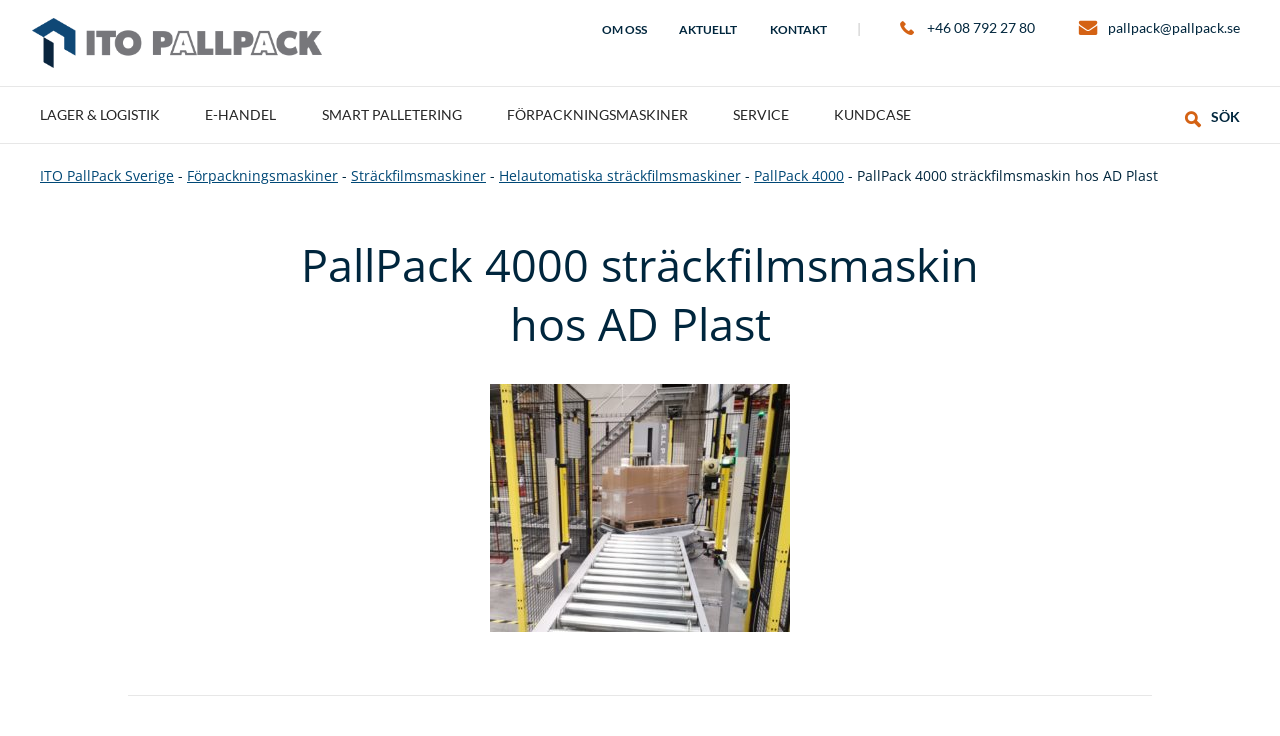

--- FILE ---
content_type: text/html; charset=UTF-8
request_url: https://pallpack.se/produkter/pallpack-4000/pallpack-4000-strackfilmsmaskin-hos-ad-plast-2
body_size: 14325
content:
<!DOCTYPE html>
<html class="no-js" lang="sv-SE">
<head>
	<meta charset="UTF-8">
<script type="text/javascript">
/* <![CDATA[ */
var gform;gform||(document.addEventListener("gform_main_scripts_loaded",function(){gform.scriptsLoaded=!0}),document.addEventListener("gform/theme/scripts_loaded",function(){gform.themeScriptsLoaded=!0}),window.addEventListener("DOMContentLoaded",function(){gform.domLoaded=!0}),gform={domLoaded:!1,scriptsLoaded:!1,themeScriptsLoaded:!1,isFormEditor:()=>"function"==typeof InitializeEditor,callIfLoaded:function(o){return!(!gform.domLoaded||!gform.scriptsLoaded||!gform.themeScriptsLoaded&&!gform.isFormEditor()||(gform.isFormEditor()&&console.warn("The use of gform.initializeOnLoaded() is deprecated in the form editor context and will be removed in Gravity Forms 3.1."),o(),0))},initializeOnLoaded:function(o){gform.callIfLoaded(o)||(document.addEventListener("gform_main_scripts_loaded",()=>{gform.scriptsLoaded=!0,gform.callIfLoaded(o)}),document.addEventListener("gform/theme/scripts_loaded",()=>{gform.themeScriptsLoaded=!0,gform.callIfLoaded(o)}),window.addEventListener("DOMContentLoaded",()=>{gform.domLoaded=!0,gform.callIfLoaded(o)}))},hooks:{action:{},filter:{}},addAction:function(o,r,e,t){gform.addHook("action",o,r,e,t)},addFilter:function(o,r,e,t){gform.addHook("filter",o,r,e,t)},doAction:function(o){gform.doHook("action",o,arguments)},applyFilters:function(o){return gform.doHook("filter",o,arguments)},removeAction:function(o,r){gform.removeHook("action",o,r)},removeFilter:function(o,r,e){gform.removeHook("filter",o,r,e)},addHook:function(o,r,e,t,n){null==gform.hooks[o][r]&&(gform.hooks[o][r]=[]);var d=gform.hooks[o][r];null==n&&(n=r+"_"+d.length),gform.hooks[o][r].push({tag:n,callable:e,priority:t=null==t?10:t})},doHook:function(r,o,e){var t;if(e=Array.prototype.slice.call(e,1),null!=gform.hooks[r][o]&&((o=gform.hooks[r][o]).sort(function(o,r){return o.priority-r.priority}),o.forEach(function(o){"function"!=typeof(t=o.callable)&&(t=window[t]),"action"==r?t.apply(null,e):e[0]=t.apply(null,e)})),"filter"==r)return e[0]},removeHook:function(o,r,t,n){var e;null!=gform.hooks[o][r]&&(e=(e=gform.hooks[o][r]).filter(function(o,r,e){return!!(null!=n&&n!=o.tag||null!=t&&t!=o.priority)}),gform.hooks[o][r]=e)}});
/* ]]> */
</script>

	<meta name="viewport" content="width=device-width, initial-scale=1">
	<meta http-equiv="X-UA-Compatible" content="IE=edge,chrome=1">
	<meta name='robots' content='index, follow, max-image-preview:large, max-snippet:-1, max-video-preview:-1' />

	<!-- This site is optimized with the Yoast SEO plugin v26.8 - https://yoast.com/product/yoast-seo-wordpress/ -->
	<title>PallPack 4000 sträckfilmsmaskin hos AD Plast - ITO PallPack Sverige</title>
	<link rel="canonical" href="https://pallpack.se/produkter/pallpack-4000/pallpack-4000-strackfilmsmaskin-hos-ad-plast-2/" />
	<meta property="og:locale" content="sv_SE" />
	<meta property="og:type" content="article" />
	<meta property="og:title" content="PallPack 4000 sträckfilmsmaskin hos AD Plast - ITO PallPack Sverige" />
	<meta property="og:url" content="https://pallpack.se/produkter/pallpack-4000/pallpack-4000-strackfilmsmaskin-hos-ad-plast-2/" />
	<meta property="og:site_name" content="ITO PallPack Sverige" />
	<meta property="og:image" content="https://pallpack.se/produkter/pallpack-4000/pallpack-4000-strackfilmsmaskin-hos-ad-plast-2" />
	<meta property="og:image:width" content="880" />
	<meta property="og:image:height" content="728" />
	<meta property="og:image:type" content="image/jpeg" />
	<meta name="twitter:card" content="summary_large_image" />
	<script type="application/ld+json" class="yoast-schema-graph">{"@context":"https://schema.org","@graph":[{"@type":"WebPage","@id":"https://pallpack.se/produkter/pallpack-4000/pallpack-4000-strackfilmsmaskin-hos-ad-plast-2/","url":"https://pallpack.se/produkter/pallpack-4000/pallpack-4000-strackfilmsmaskin-hos-ad-plast-2/","name":"PallPack 4000 sträckfilmsmaskin hos AD Plast - ITO PallPack Sverige","isPartOf":{"@id":"https://pallpack.se/#website"},"primaryImageOfPage":{"@id":"https://pallpack.se/produkter/pallpack-4000/pallpack-4000-strackfilmsmaskin-hos-ad-plast-2/#primaryimage"},"image":{"@id":"https://pallpack.se/produkter/pallpack-4000/pallpack-4000-strackfilmsmaskin-hos-ad-plast-2/#primaryimage"},"thumbnailUrl":"https://pallpack.se/content/2017/11/pallpack-4000-strackfilmsmaskin-hos-ad-plast-1.jpg","datePublished":"2020-03-25T11:56:42+00:00","breadcrumb":{"@id":"https://pallpack.se/produkter/pallpack-4000/pallpack-4000-strackfilmsmaskin-hos-ad-plast-2/#breadcrumb"},"inLanguage":"sv-SE","potentialAction":[{"@type":"ReadAction","target":["https://pallpack.se/produkter/pallpack-4000/pallpack-4000-strackfilmsmaskin-hos-ad-plast-2/"]}]},{"@type":"ImageObject","inLanguage":"sv-SE","@id":"https://pallpack.se/produkter/pallpack-4000/pallpack-4000-strackfilmsmaskin-hos-ad-plast-2/#primaryimage","url":"https://pallpack.se/content/2017/11/pallpack-4000-strackfilmsmaskin-hos-ad-plast-1.jpg","contentUrl":"https://pallpack.se/content/2017/11/pallpack-4000-strackfilmsmaskin-hos-ad-plast-1.jpg","width":880,"height":728},{"@type":"BreadcrumbList","@id":"https://pallpack.se/produkter/pallpack-4000/pallpack-4000-strackfilmsmaskin-hos-ad-plast-2/#breadcrumb","itemListElement":[{"@type":"ListItem","position":1,"name":"Home","item":"https://pallpack.se/"},{"@type":"ListItem","position":2,"name":"PallPack 4000","item":"https://pallpack.se/produkter/pallpack-4000"},{"@type":"ListItem","position":3,"name":"PallPack 4000 sträckfilmsmaskin hos AD Plast"}]},{"@type":"WebSite","@id":"https://pallpack.se/#website","url":"https://pallpack.se/","name":"ITO PallPack Sverige","description":"","potentialAction":[{"@type":"SearchAction","target":{"@type":"EntryPoint","urlTemplate":"https://pallpack.se/?s={search_term_string}"},"query-input":{"@type":"PropertyValueSpecification","valueRequired":true,"valueName":"search_term_string"}}],"inLanguage":"sv-SE"}]}</script>
	<!-- / Yoast SEO plugin. -->


<link rel='dns-prefetch' href='//js.hs-scripts.com' />
<link rel='dns-prefetch' href='//cdn.jsdelivr.net' />
<link rel="alternate" title="oEmbed (JSON)" type="application/json+oembed" href="https://pallpack.se/wp-json/oembed/1.0/embed?url=https%3A%2F%2Fpallpack.se%2Fprodukter%2Fpallpack-4000%2Fpallpack-4000-strackfilmsmaskin-hos-ad-plast-2" />
<link rel="alternate" title="oEmbed (XML)" type="text/xml+oembed" href="https://pallpack.se/wp-json/oembed/1.0/embed?url=https%3A%2F%2Fpallpack.se%2Fprodukter%2Fpallpack-4000%2Fpallpack-4000-strackfilmsmaskin-hos-ad-plast-2&#038;format=xml" />
<style id='wp-img-auto-sizes-contain-inline-css' type='text/css'>
img:is([sizes=auto i],[sizes^="auto," i]){contain-intrinsic-size:3000px 1500px}
/*# sourceURL=wp-img-auto-sizes-contain-inline-css */
</style>
<style id='wp-block-library-inline-css' type='text/css'>
:root{--wp-block-synced-color:#7a00df;--wp-block-synced-color--rgb:122,0,223;--wp-bound-block-color:var(--wp-block-synced-color);--wp-editor-canvas-background:#ddd;--wp-admin-theme-color:#007cba;--wp-admin-theme-color--rgb:0,124,186;--wp-admin-theme-color-darker-10:#006ba1;--wp-admin-theme-color-darker-10--rgb:0,107,160.5;--wp-admin-theme-color-darker-20:#005a87;--wp-admin-theme-color-darker-20--rgb:0,90,135;--wp-admin-border-width-focus:2px}@media (min-resolution:192dpi){:root{--wp-admin-border-width-focus:1.5px}}.wp-element-button{cursor:pointer}:root .has-very-light-gray-background-color{background-color:#eee}:root .has-very-dark-gray-background-color{background-color:#313131}:root .has-very-light-gray-color{color:#eee}:root .has-very-dark-gray-color{color:#313131}:root .has-vivid-green-cyan-to-vivid-cyan-blue-gradient-background{background:linear-gradient(135deg,#00d084,#0693e3)}:root .has-purple-crush-gradient-background{background:linear-gradient(135deg,#34e2e4,#4721fb 50%,#ab1dfe)}:root .has-hazy-dawn-gradient-background{background:linear-gradient(135deg,#faaca8,#dad0ec)}:root .has-subdued-olive-gradient-background{background:linear-gradient(135deg,#fafae1,#67a671)}:root .has-atomic-cream-gradient-background{background:linear-gradient(135deg,#fdd79a,#004a59)}:root .has-nightshade-gradient-background{background:linear-gradient(135deg,#330968,#31cdcf)}:root .has-midnight-gradient-background{background:linear-gradient(135deg,#020381,#2874fc)}:root{--wp--preset--font-size--normal:16px;--wp--preset--font-size--huge:42px}.has-regular-font-size{font-size:1em}.has-larger-font-size{font-size:2.625em}.has-normal-font-size{font-size:var(--wp--preset--font-size--normal)}.has-huge-font-size{font-size:var(--wp--preset--font-size--huge)}.has-text-align-center{text-align:center}.has-text-align-left{text-align:left}.has-text-align-right{text-align:right}.has-fit-text{white-space:nowrap!important}#end-resizable-editor-section{display:none}.aligncenter{clear:both}.items-justified-left{justify-content:flex-start}.items-justified-center{justify-content:center}.items-justified-right{justify-content:flex-end}.items-justified-space-between{justify-content:space-between}.screen-reader-text{border:0;clip-path:inset(50%);height:1px;margin:-1px;overflow:hidden;padding:0;position:absolute;width:1px;word-wrap:normal!important}.screen-reader-text:focus{background-color:#ddd;clip-path:none;color:#444;display:block;font-size:1em;height:auto;left:5px;line-height:normal;padding:15px 23px 14px;text-decoration:none;top:5px;width:auto;z-index:100000}html :where(.has-border-color){border-style:solid}html :where([style*=border-top-color]){border-top-style:solid}html :where([style*=border-right-color]){border-right-style:solid}html :where([style*=border-bottom-color]){border-bottom-style:solid}html :where([style*=border-left-color]){border-left-style:solid}html :where([style*=border-width]){border-style:solid}html :where([style*=border-top-width]){border-top-style:solid}html :where([style*=border-right-width]){border-right-style:solid}html :where([style*=border-bottom-width]){border-bottom-style:solid}html :where([style*=border-left-width]){border-left-style:solid}html :where(img[class*=wp-image-]){height:auto;max-width:100%}:where(figure){margin:0 0 1em}html :where(.is-position-sticky){--wp-admin--admin-bar--position-offset:var(--wp-admin--admin-bar--height,0px)}@media screen and (max-width:600px){html :where(.is-position-sticky){--wp-admin--admin-bar--position-offset:0px}}

/*# sourceURL=wp-block-library-inline-css */
</style><style id='global-styles-inline-css' type='text/css'>
:root{--wp--preset--aspect-ratio--square: 1;--wp--preset--aspect-ratio--4-3: 4/3;--wp--preset--aspect-ratio--3-4: 3/4;--wp--preset--aspect-ratio--3-2: 3/2;--wp--preset--aspect-ratio--2-3: 2/3;--wp--preset--aspect-ratio--16-9: 16/9;--wp--preset--aspect-ratio--9-16: 9/16;--wp--preset--color--black: #000000;--wp--preset--color--cyan-bluish-gray: #abb8c3;--wp--preset--color--white: #ffffff;--wp--preset--color--pale-pink: #f78da7;--wp--preset--color--vivid-red: #cf2e2e;--wp--preset--color--luminous-vivid-orange: #ff6900;--wp--preset--color--luminous-vivid-amber: #fcb900;--wp--preset--color--light-green-cyan: #7bdcb5;--wp--preset--color--vivid-green-cyan: #00d084;--wp--preset--color--pale-cyan-blue: #8ed1fc;--wp--preset--color--vivid-cyan-blue: #0693e3;--wp--preset--color--vivid-purple: #9b51e0;--wp--preset--gradient--vivid-cyan-blue-to-vivid-purple: linear-gradient(135deg,rgb(6,147,227) 0%,rgb(155,81,224) 100%);--wp--preset--gradient--light-green-cyan-to-vivid-green-cyan: linear-gradient(135deg,rgb(122,220,180) 0%,rgb(0,208,130) 100%);--wp--preset--gradient--luminous-vivid-amber-to-luminous-vivid-orange: linear-gradient(135deg,rgb(252,185,0) 0%,rgb(255,105,0) 100%);--wp--preset--gradient--luminous-vivid-orange-to-vivid-red: linear-gradient(135deg,rgb(255,105,0) 0%,rgb(207,46,46) 100%);--wp--preset--gradient--very-light-gray-to-cyan-bluish-gray: linear-gradient(135deg,rgb(238,238,238) 0%,rgb(169,184,195) 100%);--wp--preset--gradient--cool-to-warm-spectrum: linear-gradient(135deg,rgb(74,234,220) 0%,rgb(151,120,209) 20%,rgb(207,42,186) 40%,rgb(238,44,130) 60%,rgb(251,105,98) 80%,rgb(254,248,76) 100%);--wp--preset--gradient--blush-light-purple: linear-gradient(135deg,rgb(255,206,236) 0%,rgb(152,150,240) 100%);--wp--preset--gradient--blush-bordeaux: linear-gradient(135deg,rgb(254,205,165) 0%,rgb(254,45,45) 50%,rgb(107,0,62) 100%);--wp--preset--gradient--luminous-dusk: linear-gradient(135deg,rgb(255,203,112) 0%,rgb(199,81,192) 50%,rgb(65,88,208) 100%);--wp--preset--gradient--pale-ocean: linear-gradient(135deg,rgb(255,245,203) 0%,rgb(182,227,212) 50%,rgb(51,167,181) 100%);--wp--preset--gradient--electric-grass: linear-gradient(135deg,rgb(202,248,128) 0%,rgb(113,206,126) 100%);--wp--preset--gradient--midnight: linear-gradient(135deg,rgb(2,3,129) 0%,rgb(40,116,252) 100%);--wp--preset--font-size--small: 13px;--wp--preset--font-size--medium: 20px;--wp--preset--font-size--large: 36px;--wp--preset--font-size--x-large: 42px;--wp--preset--spacing--20: 0.44rem;--wp--preset--spacing--30: 0.67rem;--wp--preset--spacing--40: 1rem;--wp--preset--spacing--50: 1.5rem;--wp--preset--spacing--60: 2.25rem;--wp--preset--spacing--70: 3.38rem;--wp--preset--spacing--80: 5.06rem;--wp--preset--shadow--natural: 6px 6px 9px rgba(0, 0, 0, 0.2);--wp--preset--shadow--deep: 12px 12px 50px rgba(0, 0, 0, 0.4);--wp--preset--shadow--sharp: 6px 6px 0px rgba(0, 0, 0, 0.2);--wp--preset--shadow--outlined: 6px 6px 0px -3px rgb(255, 255, 255), 6px 6px rgb(0, 0, 0);--wp--preset--shadow--crisp: 6px 6px 0px rgb(0, 0, 0);}:where(.is-layout-flex){gap: 0.5em;}:where(.is-layout-grid){gap: 0.5em;}body .is-layout-flex{display: flex;}.is-layout-flex{flex-wrap: wrap;align-items: center;}.is-layout-flex > :is(*, div){margin: 0;}body .is-layout-grid{display: grid;}.is-layout-grid > :is(*, div){margin: 0;}:where(.wp-block-columns.is-layout-flex){gap: 2em;}:where(.wp-block-columns.is-layout-grid){gap: 2em;}:where(.wp-block-post-template.is-layout-flex){gap: 1.25em;}:where(.wp-block-post-template.is-layout-grid){gap: 1.25em;}.has-black-color{color: var(--wp--preset--color--black) !important;}.has-cyan-bluish-gray-color{color: var(--wp--preset--color--cyan-bluish-gray) !important;}.has-white-color{color: var(--wp--preset--color--white) !important;}.has-pale-pink-color{color: var(--wp--preset--color--pale-pink) !important;}.has-vivid-red-color{color: var(--wp--preset--color--vivid-red) !important;}.has-luminous-vivid-orange-color{color: var(--wp--preset--color--luminous-vivid-orange) !important;}.has-luminous-vivid-amber-color{color: var(--wp--preset--color--luminous-vivid-amber) !important;}.has-light-green-cyan-color{color: var(--wp--preset--color--light-green-cyan) !important;}.has-vivid-green-cyan-color{color: var(--wp--preset--color--vivid-green-cyan) !important;}.has-pale-cyan-blue-color{color: var(--wp--preset--color--pale-cyan-blue) !important;}.has-vivid-cyan-blue-color{color: var(--wp--preset--color--vivid-cyan-blue) !important;}.has-vivid-purple-color{color: var(--wp--preset--color--vivid-purple) !important;}.has-black-background-color{background-color: var(--wp--preset--color--black) !important;}.has-cyan-bluish-gray-background-color{background-color: var(--wp--preset--color--cyan-bluish-gray) !important;}.has-white-background-color{background-color: var(--wp--preset--color--white) !important;}.has-pale-pink-background-color{background-color: var(--wp--preset--color--pale-pink) !important;}.has-vivid-red-background-color{background-color: var(--wp--preset--color--vivid-red) !important;}.has-luminous-vivid-orange-background-color{background-color: var(--wp--preset--color--luminous-vivid-orange) !important;}.has-luminous-vivid-amber-background-color{background-color: var(--wp--preset--color--luminous-vivid-amber) !important;}.has-light-green-cyan-background-color{background-color: var(--wp--preset--color--light-green-cyan) !important;}.has-vivid-green-cyan-background-color{background-color: var(--wp--preset--color--vivid-green-cyan) !important;}.has-pale-cyan-blue-background-color{background-color: var(--wp--preset--color--pale-cyan-blue) !important;}.has-vivid-cyan-blue-background-color{background-color: var(--wp--preset--color--vivid-cyan-blue) !important;}.has-vivid-purple-background-color{background-color: var(--wp--preset--color--vivid-purple) !important;}.has-black-border-color{border-color: var(--wp--preset--color--black) !important;}.has-cyan-bluish-gray-border-color{border-color: var(--wp--preset--color--cyan-bluish-gray) !important;}.has-white-border-color{border-color: var(--wp--preset--color--white) !important;}.has-pale-pink-border-color{border-color: var(--wp--preset--color--pale-pink) !important;}.has-vivid-red-border-color{border-color: var(--wp--preset--color--vivid-red) !important;}.has-luminous-vivid-orange-border-color{border-color: var(--wp--preset--color--luminous-vivid-orange) !important;}.has-luminous-vivid-amber-border-color{border-color: var(--wp--preset--color--luminous-vivid-amber) !important;}.has-light-green-cyan-border-color{border-color: var(--wp--preset--color--light-green-cyan) !important;}.has-vivid-green-cyan-border-color{border-color: var(--wp--preset--color--vivid-green-cyan) !important;}.has-pale-cyan-blue-border-color{border-color: var(--wp--preset--color--pale-cyan-blue) !important;}.has-vivid-cyan-blue-border-color{border-color: var(--wp--preset--color--vivid-cyan-blue) !important;}.has-vivid-purple-border-color{border-color: var(--wp--preset--color--vivid-purple) !important;}.has-vivid-cyan-blue-to-vivid-purple-gradient-background{background: var(--wp--preset--gradient--vivid-cyan-blue-to-vivid-purple) !important;}.has-light-green-cyan-to-vivid-green-cyan-gradient-background{background: var(--wp--preset--gradient--light-green-cyan-to-vivid-green-cyan) !important;}.has-luminous-vivid-amber-to-luminous-vivid-orange-gradient-background{background: var(--wp--preset--gradient--luminous-vivid-amber-to-luminous-vivid-orange) !important;}.has-luminous-vivid-orange-to-vivid-red-gradient-background{background: var(--wp--preset--gradient--luminous-vivid-orange-to-vivid-red) !important;}.has-very-light-gray-to-cyan-bluish-gray-gradient-background{background: var(--wp--preset--gradient--very-light-gray-to-cyan-bluish-gray) !important;}.has-cool-to-warm-spectrum-gradient-background{background: var(--wp--preset--gradient--cool-to-warm-spectrum) !important;}.has-blush-light-purple-gradient-background{background: var(--wp--preset--gradient--blush-light-purple) !important;}.has-blush-bordeaux-gradient-background{background: var(--wp--preset--gradient--blush-bordeaux) !important;}.has-luminous-dusk-gradient-background{background: var(--wp--preset--gradient--luminous-dusk) !important;}.has-pale-ocean-gradient-background{background: var(--wp--preset--gradient--pale-ocean) !important;}.has-electric-grass-gradient-background{background: var(--wp--preset--gradient--electric-grass) !important;}.has-midnight-gradient-background{background: var(--wp--preset--gradient--midnight) !important;}.has-small-font-size{font-size: var(--wp--preset--font-size--small) !important;}.has-medium-font-size{font-size: var(--wp--preset--font-size--medium) !important;}.has-large-font-size{font-size: var(--wp--preset--font-size--large) !important;}.has-x-large-font-size{font-size: var(--wp--preset--font-size--x-large) !important;}
/*# sourceURL=global-styles-inline-css */
</style>

<style id='classic-theme-styles-inline-css' type='text/css'>
/*! This file is auto-generated */
.wp-block-button__link{color:#fff;background-color:#32373c;border-radius:9999px;box-shadow:none;text-decoration:none;padding:calc(.667em + 2px) calc(1.333em + 2px);font-size:1.125em}.wp-block-file__button{background:#32373c;color:#fff;text-decoration:none}
/*# sourceURL=/wp-includes/css/classic-themes.min.css */
</style>
<link rel='stylesheet' id='nettmaker-styles-css' href='https://pallpack.se/wp-content/themes/ito-pallpack/dist/styles/style.min.css?ver=1741356391' type='text/css' media='all' />
<link rel='stylesheet' id='iconfont-ito-css' href='https://pallpack.se/wp-content/themes/ito-pallpack/dist/fonts/ito/ito.css?ver=1603965409' type='text/css' media='all' />
<link rel="https://api.w.org/" href="https://pallpack.se/wp-json/" /><link rel="alternate" title="JSON" type="application/json" href="https://pallpack.se/wp-json/wp/v2/media/2124" />			<!-- DO NOT COPY THIS SNIPPET! Start of Page Analytics Tracking for HubSpot WordPress plugin v11.3.37-->
			<script class="hsq-set-content-id" data-content-id="blog-post">
				var _hsq = _hsq || [];
				_hsq.push(["setContentType", "blog-post"]);
			</script>
			<!-- DO NOT COPY THIS SNIPPET! End of Page Analytics Tracking for HubSpot WordPress plugin -->
			<link rel="icon" href="https://pallpack.se/content/2021/01/cropped-cropped-itofav-32x32.jpg" sizes="32x32" />
<link rel="icon" href="https://pallpack.se/content/2021/01/cropped-cropped-itofav-192x192.jpg" sizes="192x192" />
<link rel="apple-touch-icon" href="https://pallpack.se/content/2021/01/cropped-cropped-itofav-180x180.jpg" />
<meta name="msapplication-TileImage" content="https://pallpack.se/content/2021/01/cropped-cropped-itofav-270x270.jpg" />
</head>

<body class="attachment wp-singular attachment-template-default single single-attachment postid-2124 attachmentid-2124 attachment-jpeg wp-theme-ito-pallpack locale-se is-site-pallpack-se">
	<!-- Google Tag Manager -->
	<script>(function(w,d,s,l,i){w[l]=w[l]||[];w[l].push({'gtm.start':
	new Date().getTime(),event:'gtm.js'});var f=d.getElementsByTagName(s)[0],
	j=d.createElement(s),dl=l!='dataLayer'?'&l='+l:'';j.async=true;j.src=
	'https://www.googletagmanager.com/gtm.js?id='+i+dl;f.parentNode.insertBefore(j,f);
	})(window,document,'script','dataLayer','GTM-N6C2CRD');</script>
	<!-- End Google Tag Manager -->
	
<header id="site-header">
	
	<div class="header-wrapper-top">

		<div id="top-header-inner">
			<div class="logo">
				<a href="https://pallpack.se">ITO PallPack Sverige</a>
			</div>
			
			<div class="contact">
				<div class="menu-top-container"><ul id="top-menu" class="top-nav cf"><li id="menu-item-167" class="menu-item menu-item-type-post_type menu-item-object-page menu-item-167"><a href="https://pallpack.se/om-oss"><span>Om oss</span></a></li>
<li id="menu-item-2432" class="menu-item menu-item-type-post_type menu-item-object-page current_page_parent menu-item-2432"><a href="https://pallpack.se/aktuellt"><span>Aktuellt</span></a></li>
<li id="menu-item-166" class="menu-item menu-item-type-post_type menu-item-object-page menu-item-166"><a href="https://pallpack.se/kontakt"><span>Kontakt</span></a></li>
</ul></div>
				<div class="contact-wrap">
											<p class="phone"><a href="tel:+46 08 792 27 80" title="Telefon +46 08 792 27 80">+46 08 792 27 80</a></p>
					
											<p class="mail"><a href="mailto:pallpack@pallpack.se" title="E-post pallpack@pallpack.se">pallpack@pallpack.se</a></p>
											
									</div>
			</div>
		</div>

	</div> <!-- .header-wrapper-top -->


	<div class="header-wrapper">

		<div id="site-header-inner" class="cf">
			<nav id="primary-menu">
				<div id="main-menu-toggle" href="#" class="expand">
					<span class="expand">&#9776;</span>
					<span class="collapse">&#10005;</span>
				</div>
				<div class="menu-main-container"><ul id="main-menu" class="nav cf"><li id="menu-item-2415" class="menu-item menu-item-type-post_type menu-item-object-page menu-item-has-children menu-item-2415"><a href="https://pallpack.se/vi-levererar/lager-logistik"><span>Lager &#038; logistik</span></a>
<ul class="sub-menu">
	<li id="menu-item-2416" class="menu-item menu-item-type-post_type menu-item-object-page menu-item-2416"><a href="https://pallpack.se/vi-levererar/lager-logistik/paketsortering"><span>Paketsortering</span></a></li>
	<li id="menu-item-2419" class="menu-item menu-item-type-post_type menu-item-object-page menu-item-2419"><a href="https://pallpack.se/vi-levererar/lager-logistik/container-tomning"><span>Container-tömning</span></a></li>
	<li id="menu-item-2418" class="menu-item menu-item-type-post_type menu-item-object-page menu-item-2418"><a href="https://pallpack.se/vi-levererar/lager-logistik/transportbanor"><span>Transportbanor</span></a></li>
	<li id="menu-item-3423" class="menu-item menu-item-type-post_type menu-item-object-page menu-item-3423"><a href="https://pallpack.se/vi-levererar/lager-logistik/pall-shuttle-utoka-lagret-utan-att-bygga-ut"><span>Pall-shuttle</span></a></li>
	<li id="menu-item-2516" class="menu-item menu-item-type-post_type menu-item-object-page menu-item-2516"><a href="https://pallpack.se/vi-levererar/lager-logistik/packmaskiner"><span>Packmaskiner</span></a></li>
	<li id="menu-item-2417" class="menu-item menu-item-type-post_type menu-item-object-page menu-item-2417"><a href="https://pallpack.se/vi-levererar/lager-logistik/kompletta-system"><span>Kompletta system</span></a></li>
</ul>
</li>
<li id="menu-item-2426" class="menu-item menu-item-type-post_type menu-item-object-page menu-item-has-children menu-item-2426"><a href="https://pallpack.se/vi-levererar/e-handel"><span>E-handel</span></a>
<ul class="sub-menu">
	<li id="menu-item-2431" class="menu-item menu-item-type-post_type menu-item-object-page menu-item-2431"><a href="https://pallpack.se/vi-levererar/e-handel/paketsortering"><span>Paketsortering</span></a></li>
	<li id="menu-item-2430" class="menu-item menu-item-type-post_type menu-item-object-page menu-item-2430"><a href="https://pallpack.se/vi-levererar/e-handel/packstationer"><span>Packstationer</span></a></li>
	<li id="menu-item-2515" class="menu-item menu-item-type-post_type menu-item-object-page menu-item-2515"><a href="https://pallpack.se/vi-levererar/e-handel/packmaskiner"><span>Packmaskiner</span></a></li>
	<li id="menu-item-2429" class="menu-item menu-item-type-post_type menu-item-object-page menu-item-2429"><a href="https://pallpack.se/vi-levererar/e-handel/transportbanor"><span>Transportbanor</span></a></li>
	<li id="menu-item-2428" class="menu-item menu-item-type-post_type menu-item-object-page menu-item-2428"><a href="https://pallpack.se/vi-levererar/e-handel/avfallshantering"><span>Avfallshantering</span></a></li>
	<li id="menu-item-2427" class="menu-item menu-item-type-post_type menu-item-object-page menu-item-2427"><a href="https://pallpack.se/vi-levererar/e-handel/kompletta-system-for-e-handel"><span>Kompletta system</span></a></li>
</ul>
</li>
<li id="menu-item-2495" class="menu-item menu-item-type-post_type menu-item-object-page menu-item-2495"><a href="https://pallpack.se/vi-levererar/palletering"><span>Smart palletering</span></a></li>
<li id="menu-item-165" class="industry menu-item menu-item-type-post_type menu-item-object-page menu-item-has-children menu-item-165"><a href="https://pallpack.se/forpackningsmaskiner"><span>Förpackningsmaskiner</span></a>
<ul class="sub-menu">
	<li id="menu-item-466" class="menu-item menu-item-type-taxonomy menu-item-object-produkt-kategori menu-item-has-children menu-item-466"><a href="https://pallpack.se/produkt-kategori/strackfilmsmaskin"><span>Sträckfilmsmaskiner</span></a>
	<ul class="sub-menu">
		<li id="menu-item-467" class="menu-item menu-item-type-taxonomy menu-item-object-produkt-kategori menu-item-467"><a href="https://pallpack.se/produkt-kategori/helautomatiska-strackfilmsmaskiner"><span>Helautomatiska sträckfilmsmaskiner</span></a></li>
		<li id="menu-item-468" class="menu-item menu-item-type-taxonomy menu-item-object-produkt-kategori menu-item-468"><a href="https://pallpack.se/produkt-kategori/semiautomatiska-strackfilmsmaskiner"><span>Semiautomatiska sträckfilmsmaskiner</span></a></li>
		<li id="menu-item-469" class="menu-item menu-item-type-taxonomy menu-item-object-produkt-kategori menu-item-469"><a href="https://pallpack.se/produkt-kategori/strackfilmsmaskiner-for-langt-gods"><span>Sträckfilmsmaskiner för långt gods</span></a></li>
	</ul>
</li>
	<li id="menu-item-470" class="menu-item menu-item-type-taxonomy menu-item-object-produkt-kategori menu-item-470"><a href="https://pallpack.se/produkt-kategori/tejpmaskiner"><span>Tejpmaskiner</span></a></li>
	<li id="menu-item-471" class="menu-item menu-item-type-taxonomy menu-item-object-produkt-kategori menu-item-has-children menu-item-471"><a href="https://pallpack.se/produkt-kategori/bandningsmaskiner"><span>Bandningsmaskiner</span></a>
	<ul class="sub-menu">
		<li id="menu-item-472" class="menu-item menu-item-type-taxonomy menu-item-object-produkt-kategori menu-item-472"><a href="https://pallpack.se/produkt-kategori/helautomatiska-bandningsmaskiner"><span>Helautomatiska bandningsmaskiner</span></a></li>
		<li id="menu-item-473" class="menu-item menu-item-type-taxonomy menu-item-object-produkt-kategori menu-item-473"><a href="https://pallpack.se/produkt-kategori/semiautomatiska-bandningsmaskiner"><span>Semiautomatiska bandningsmaskiner</span></a></li>
		<li id="menu-item-474" class="menu-item menu-item-type-taxonomy menu-item-object-produkt-kategori menu-item-474"><a href="https://pallpack.se/produkt-kategori/bandningsmaskiner-for-pallar"><span>Bandningsmaskiner för pallar</span></a></li>
		<li id="menu-item-2216" class="menu-item menu-item-type-taxonomy menu-item-object-produkt-kategori menu-item-2216"><a href="https://pallpack.se/produkt-kategori/bandningsverktyg"><span>Bandningsverktyg</span></a></li>
	</ul>
</li>
	<li id="menu-item-475" class="menu-item menu-item-type-taxonomy menu-item-object-produkt-kategori menu-item-475"><a href="https://pallpack.se/produkt-kategori/packmaskiner"><span>Packmaskiner</span></a></li>
	<li id="menu-item-484" class="menu-item menu-item-type-taxonomy menu-item-object-produkt-kategori menu-item-has-children menu-item-484"><a href="https://pallpack.se/produkt-kategori/forbrukningsmaterial"><span>Förbrukningsmaterial</span></a>
	<ul class="sub-menu">
		<li id="menu-item-487" class="menu-item menu-item-type-taxonomy menu-item-object-produkt-kategori menu-item-487"><a href="https://pallpack.se/produkt-kategori/packband"><span>Packband</span></a></li>
		<li id="menu-item-486" class="menu-item menu-item-type-taxonomy menu-item-object-produkt-kategori menu-item-486"><a href="https://pallpack.se/produkt-kategori/strackfilm"><span>Sträckfilm</span></a></li>
		<li id="menu-item-488" class="menu-item menu-item-type-taxonomy menu-item-object-produkt-kategori menu-item-488"><a href="https://pallpack.se/produkt-kategori/tejp"><span>Tejp</span></a></li>
	</ul>
</li>
	<li id="menu-item-1251" class="menu-item menu-item-type-post_type menu-item-object-page menu-item-1251"><a href="https://pallpack.se/begagnade-maskiner"><span>Begagnade maskiner</span></a></li>
</ul>
</li>
<li id="menu-item-164" class="menu-item menu-item-type-post_type menu-item-object-page menu-item-164"><a href="https://pallpack.se/vi-levererar/vi-bryr-oss"><span>Service</span></a></li>
<li id="menu-item-168" class="menu-item menu-item-type-custom menu-item-object-custom menu-item-168"><a href="/kundcase"><span>Kundcase</span></a></li>
</ul></div>			</nav>

			<div class="search">
				<button class="click" title="Søk produkter">Sök</button>
				<button class="close" title="Steng søk"></button>
			</div>
		</div>

	</div> <!-- .header-wrapper -->

</header>

<section class="search-site-wrap">
	<div class="inner">
		<span class="txt">Sök på produktnamn, maskiner, teknologi eller lösningar du är intresserad av.</span>

		<span><form role="search" method="get" class="search-form" action="https://pallpack.se/">
				<label>
					<span class="screen-reader-text">Sök efter:</span>
					<input type="search" class="search-field" placeholder="Sök …" value="" name="s" />
				</label>
				<input type="submit" class="search-submit" value="Sök" />
			</form></span>
	</div>
</section>
	<div id="inner-content">
		<div id="main">
			
											    <div class="breadcrumbs" typeof="BreadcrumbList" vocab="https://schema.org/">
				        <span property="itemListElement" typeof="ListItem"><a property="item" typeof="WebPage" title="Go to ITO PallPack Sverige." href="https://pallpack.se" class="home"><span property="name">ITO PallPack Sverige</span></a><meta property="position" content="1"></span> - <span property="itemListElement" typeof="ListItem"><a property="item" typeof="WebPage" title="Go to Förpackningsmaskiner." href="https://pallpack.se/forpackningsmaskiner" class="products-root post post-products"><span property="name">Förpackningsmaskiner</span></a><meta property="position" content="2"></span> - <span property="itemListElement" typeof="ListItem"><a property="item" typeof="WebPage" title="Go to the Sträckfilmsmaskiner Kategori archives." href="https://pallpack.se/produkt-kategori/strackfilmsmaskin" class="taxonomy produkt-kategori"><span property="name">Sträckfilmsmaskiner</span></a><meta property="position" content="3"></span> - <span property="itemListElement" typeof="ListItem"><a property="item" typeof="WebPage" title="Go to the Helautomatiska sträckfilmsmaskiner Kategori archives." href="https://pallpack.se/produkt-kategori/helautomatiska-strackfilmsmaskiner" class="taxonomy produkt-kategori"><span property="name">Helautomatiska sträckfilmsmaskiner</span></a><meta property="position" content="4"></span> - <span property="itemListElement" typeof="ListItem"><a property="item" typeof="WebPage" title="Go to PallPack 4000." href="https://pallpack.se/produkter/pallpack-4000" class="post post-products"><span property="name">PallPack 4000</span></a><meta property="position" content="5"></span> - <span property="itemListElement" typeof="ListItem"><span property="name">PallPack 4000 sträckfilmsmaskin hos AD Plast</span><meta property="position" content="6"></span>				    </div>
			    
			
						
			<section class="article-wrap">
									
	<article id="post-2124" class="cf post-2124 attachment type-attachment status-inherit hentry" role="article">

		<header class="article-header">
			<h1 class="h1 entry-title">PallPack 4000 sträckfilmsmaskin hos AD Plast</h1>

			<div class="intro">
				<p class="attachment"><a href='https://pallpack.se/content/2017/11/pallpack-4000-strackfilmsmaskin-hos-ad-plast-1.jpg'><img fetchpriority="high" decoding="async" width="300" height="248" src="https://pallpack.se/content/2017/11/pallpack-4000-strackfilmsmaskin-hos-ad-plast-1-300x248.jpg" class="attachment-medium size-medium" alt="" /></a></p>
			</div>

					</header>
		
			
			<section class="article-image">
											</section>
		
		
		
		<footer class="entry-footer">
			
<span>Dela detta</span> 
	<ul class="nettmaker-share">
				<li class="share-button twitter">
			<a href="https://twitter.com/intent/tweet?url=https%3A%2F%2Fpallpack.se%2Fprodukter%2Fpallpack-4000%2Fpallpack-4000-strackfilmsmaskin-hos-ad-plast-2&text=PallPack+4000+str%C3%A4ckfilmsmaskin+hos+AD+Plast"><span>Twitter</span></a>
		</li>
				<li class="share-button facebook">
			<a href="https://www.facebook.com/sharer.php?u=https%3A%2F%2Fpallpack.se%2Fprodukter%2Fpallpack-4000%2Fpallpack-4000-strackfilmsmaskin-hos-ad-plast-2"><span>Facebook</span></a>
		</li>
				<li class="share-button google-plus">
			<a href="https://plus.google.com/share?url=https%3A%2F%2Fpallpack.se%2Fprodukter%2Fpallpack-4000%2Fpallpack-4000-strackfilmsmaskin-hos-ad-plast-2"><span>Google+</span></a>
		</li>
				<li class="share-button linkedin">
			<a href="http://www.linkedin.com/shareArticle?title=PallPack+4000+str%C3%A4ckfilmsmaskin+hos+AD+Plast&url=https%3A%2F%2Fpallpack.se%2Fprodukter%2Fpallpack-4000%2Fpallpack-4000-strackfilmsmaskin-hos-ad-plast-2&mini=1"><span>LinkedIn</span></a>
		</li>
			</ul>
			</footer>

	</article>							</section>

						
		</div>
	</div>

<footer id="site-footer">

		

	<section class="newsletter">
		<div class="inner">
			<span>
				<h2>PallPacks nyhetsbrev</h2>
				<p>Anmäl dig till vårt nyhetsbrev och få regelbundna uppdateringar om det senaste inom pack-, lager och logistiklösningar.</p>
			</span>

			<span>
				<script>(function() {
	window.mc4wp = window.mc4wp || {
		listeners: [],
		forms: {
			on: function(evt, cb) {
				window.mc4wp.listeners.push(
					{
						event   : evt,
						callback: cb
					}
				);
			}
		}
	}
})();
</script><!-- Mailchimp for WordPress v4.11.1 - https://wordpress.org/plugins/mailchimp-for-wp/ --><form id="mc4wp-form-1" class="mc4wp-form mc4wp-form-188" method="post" data-id="188" data-name="ITO Nyhetsbrev" ><div class="mc4wp-form-fields"><input type="email" name="EMAIL" placeholder="Din e-post" required />
<input type="submit" class="btn" value="Prenumerera" /></div><label style="display: none !important;">Låt detta fält vara tomt om du är människa: <input type="text" name="_mc4wp_honeypot" value="" tabindex="-1" autocomplete="off" /></label><input type="hidden" name="_mc4wp_timestamp" value="1769503865" /><input type="hidden" name="_mc4wp_form_id" value="188" /><input type="hidden" name="_mc4wp_form_element_id" value="mc4wp-form-1" /><div class="mc4wp-response"></div></form><!-- / Mailchimp for WordPress Plugin -->			</span>
		</div>
	</section>

	<section class="top-footer">
		<div class="inner">
							<div class="box links">
					<ul>
		    				       			<li><a href="https://pallpack.se/forpackningsmaskiner" title="Våra maskiner">
		       				Våra maskiner		       			</a></li>
							       			<li><a href="https://pallpack.se/kompletta-losningar" title="Kompletta lösningar">
		       				Kompletta lösningar		       			</a></li>
							       			<li><a href="https://pallpack.se/om-oss" title="Vilka är vi?">
		       				Vilka är vi?		       			</a></li>
							       			<li><a href="https://pallpack.se/vi-levererar/vi-bryr-oss" title="Service">
		       				Service		       			</a></li>
							       			<li><a href="https://pallpack.se/cookies" title="Cookies">
		       				Cookies		       			</a></li>
										</ul>

									</div>
			

			<div class="box contacts">

				<div class="social-media">
	<span class="title">Följ oss</span>

			<span class="linkedin"><a href="https://www.linkedin.com/company/ito-pall-pack/" target="_blank" title="Følg oss på linkedin"></a></span>
	
			<span class="fb"><a href="https://www.facebook.com/pallpack.se/" target="_blank" title="Följ oss på Facebook"></a></span>
	
			<span class="yt"><a href="https://www.youtube.com/channel/UCKEYYU7bWg9iAQ334_CBf5Q/videos" target="_blank" title="Följ oss på YouTube"></a></span>
	</div>
				<div class="address">
											<span>
							<h4>Besöksadress</h4>
							Ellakrogsvägen 1, 187 33 Täby
															<a href="https://goo.gl/maps/wB7aJrfX5Wz" title="Se adress på karta" target="_blank">Se på karta &raquo;</a>
													</span>
					
											<span>
							<h4>Postadress</h4>
							Ellakrogsvägen 1<br />
187 33 Täby						</span>
									</div>

				<div class="opening-hours">
					<h4>Öppettider</h4>
											<span>Måndag - Fredag: 08.00 – 17.00</span>
					
									</div>

				<div class="contact">
											<span class="phone">
							<a href="tel:+46 08 792 27 80" title="Telefon +46 08 792 27 80">+46 08 792 27 80</a>
						</span>
					
											<span class="mail">
							<a href="mailto:pallpack@pallpack.se" title="E-post pallpack@pallpack.se">pallpack@pallpack.se</a>
						</span>
									</div>
			</div>

							<div class="box form">
											
                <div class='gf_browser_chrome gform_wrapper gform_legacy_markup_wrapper gform-theme--no-framework contact-us_wrapper' data-form-theme='legacy' data-form-index='0' id='gform_wrapper_1' ><div id='gf_1' class='gform_anchor' tabindex='-1'></div>
                        <div class='gform_heading'>
                            <h3 class="gform_title">Ta kontakt med oss</h3>
                        </div><form method='post' enctype='multipart/form-data' target='gform_ajax_frame_1' id='gform_1' class='contact-us' action='/produkter/pallpack-4000/pallpack-4000-strackfilmsmaskin-hos-ad-plast-2#gf_1' data-formid='1' novalidate>
                        <div class='gform-body gform_body'><ul id='gform_fields_1' class='gform_fields top_label form_sublabel_below description_below validation_below'><li id="field_1_1" class="gfield gfield--type-text gfield--input-type-text field_sublabel_below gfield--no-description field_description_below field_validation_below gfield_visibility_visible"  ><label class='gfield_label gform-field-label' for='input_1_1'>Namn</label><div class='ginput_container ginput_container_text'><input name='input_1' id='input_1_1' type='text' value='' class='medium'    placeholder='Namn'  aria-invalid="false"   /></div></li><li id="field_1_2" class="gfield gfield--type-email gfield--input-type-email small gfield_contains_required field_sublabel_below gfield--no-description field_description_below field_validation_below gfield_visibility_visible"  ><label class='gfield_label gform-field-label' for='input_1_2'>E-post<span class="gfield_required"><span class="gfield_required gfield_required_asterisk">*</span></span></label><div class='ginput_container ginput_container_email'>
                            <input name='input_2' id='input_1_2' type='email' value='' class='medium'   placeholder='E-post *' aria-required="true" aria-invalid="false"  />
                        </div></li><li id="field_1_3" class="gfield gfield--type-text gfield--input-type-text small field_sublabel_below gfield--no-description field_description_below field_validation_below gfield_visibility_visible"  ><label class='gfield_label gform-field-label' for='input_1_3'>Telefon</label><div class='ginput_container ginput_container_text'><input name='input_3' id='input_1_3' type='text' value='' class='medium'    placeholder='Telefon'  aria-invalid="false"   /></div></li><li id="field_1_4" class="gfield gfield--type-textarea gfield--input-type-textarea field_sublabel_below gfield--no-description field_description_below field_validation_below gfield_visibility_visible"  ><label class='gfield_label gform-field-label' for='input_1_4'>Beskriv ditt ärende</label><div class='ginput_container ginput_container_textarea'><textarea name='input_4' id='input_1_4' class='textarea medium'    placeholder='Beskriv ditt ärende'  aria-invalid="false"   rows='10' cols='50'></textarea></div></li><li id="field_1_5" class="gfield gfield--type-captcha gfield--input-type-captcha field_sublabel_below gfield--no-description field_description_below hidden_label field_validation_below gfield_visibility_visible"  ><label class='gfield_label gform-field-label' for='input_1_5'>CAPTCHA</label><div id='input_1_5' class='ginput_container ginput_recaptcha' data-sitekey='6LfLhZwpAAAAAL4I-RPeIMIhbTI_CwE8zCxpFmFj'  data-theme='light' data-tabindex='-1' data-size='invisible' data-badge='bottomright'></div></li></ul></div>
        <div class='gform-footer gform_footer top_label'> <input type='submit' id='gform_submit_button_1' class='gform_button button' onclick='gform.submission.handleButtonClick(this);' data-submission-type='submit' value='Skicka'  /> <input type='hidden' name='gform_ajax' value='form_id=1&amp;title=1&amp;description=&amp;tabindex=12&amp;theme=legacy&amp;hash=5e77a3c958658e18a776fc4ad68709fe' />
            <input type='hidden' class='gform_hidden' name='gform_submission_method' data-js='gform_submission_method_1' value='iframe' />
            <input type='hidden' class='gform_hidden' name='gform_theme' data-js='gform_theme_1' id='gform_theme_1' value='legacy' />
            <input type='hidden' class='gform_hidden' name='gform_style_settings' data-js='gform_style_settings_1' id='gform_style_settings_1' value='' />
            <input type='hidden' class='gform_hidden' name='is_submit_1' value='1' />
            <input type='hidden' class='gform_hidden' name='gform_submit' value='1' />
            
            <input type='hidden' class='gform_hidden' name='gform_unique_id' value='' />
            <input type='hidden' class='gform_hidden' name='state_1' value='WyJbXSIsIjdjYzM0OGEwZThlM2RiNmYwODVlZDMwYTIyMWQyYzY3Il0=' />
            <input type='hidden' autocomplete='off' class='gform_hidden' name='gform_target_page_number_1' id='gform_target_page_number_1' value='0' />
            <input type='hidden' autocomplete='off' class='gform_hidden' name='gform_source_page_number_1' id='gform_source_page_number_1' value='1' />
            <input type='hidden' name='gform_field_values' value='' />
            
        </div>
                        <p style="display: none !important;" class="akismet-fields-container" data-prefix="ak_"><label>&#916;<textarea name="ak_hp_textarea" cols="45" rows="8" maxlength="100"></textarea></label><input type="hidden" id="ak_js_1" name="ak_js" value="140"/><script>document.getElementById( "ak_js_1" ).setAttribute( "value", ( new Date() ).getTime() );</script></p></form>
                        </div>
		                <iframe style='display:none;width:0px;height:0px;' src='about:blank' name='gform_ajax_frame_1' id='gform_ajax_frame_1' title='Denna iframe innehåller logiken som behövs för att hantera Gravity Forms med Ajax-stöd.'></iframe>
		                <script type="text/javascript">
/* <![CDATA[ */
 gform.initializeOnLoaded( function() {gformInitSpinner( 1, 'https://pallpack.se/wp-content/themes/ito-pallpack/dist/images/spinner.png', true );jQuery('#gform_ajax_frame_1').on('load',function(){var contents = jQuery(this).contents().find('*').html();var is_postback = contents.indexOf('GF_AJAX_POSTBACK') >= 0;if(!is_postback){return;}var form_content = jQuery(this).contents().find('#gform_wrapper_1');var is_confirmation = jQuery(this).contents().find('#gform_confirmation_wrapper_1').length > 0;var is_redirect = contents.indexOf('gformRedirect(){') >= 0;var is_form = form_content.length > 0 && ! is_redirect && ! is_confirmation;var mt = parseInt(jQuery('html').css('margin-top'), 10) + parseInt(jQuery('body').css('margin-top'), 10) + 100;if(is_form){jQuery('#gform_wrapper_1').html(form_content.html());if(form_content.hasClass('gform_validation_error')){jQuery('#gform_wrapper_1').addClass('gform_validation_error');} else {jQuery('#gform_wrapper_1').removeClass('gform_validation_error');}setTimeout( function() { /* delay the scroll by 50 milliseconds to fix a bug in chrome */ jQuery(document).scrollTop(jQuery('#gform_wrapper_1').offset().top - mt); }, 50 );if(window['gformInitDatepicker']) {gformInitDatepicker();}if(window['gformInitPriceFields']) {gformInitPriceFields();}var current_page = jQuery('#gform_source_page_number_1').val();gformInitSpinner( 1, 'https://pallpack.se/wp-content/themes/ito-pallpack/dist/images/spinner.png', true );jQuery(document).trigger('gform_page_loaded', [1, current_page]);window['gf_submitting_1'] = false;}else if(!is_redirect){var confirmation_content = jQuery(this).contents().find('.GF_AJAX_POSTBACK').html();if(!confirmation_content){confirmation_content = contents;}jQuery('#gform_wrapper_1').replaceWith(confirmation_content);jQuery(document).scrollTop(jQuery('#gf_1').offset().top - mt);jQuery(document).trigger('gform_confirmation_loaded', [1]);window['gf_submitting_1'] = false;wp.a11y.speak(jQuery('#gform_confirmation_message_1').text());}else{jQuery('#gform_1').append(contents);if(window['gformRedirect']) {gformRedirect();}}jQuery(document).trigger("gform_pre_post_render", [{ formId: "1", currentPage: "current_page", abort: function() { this.preventDefault(); } }]);        if (event && event.defaultPrevented) {                return;        }        const gformWrapperDiv = document.getElementById( "gform_wrapper_1" );        if ( gformWrapperDiv ) {            const visibilitySpan = document.createElement( "span" );            visibilitySpan.id = "gform_visibility_test_1";            gformWrapperDiv.insertAdjacentElement( "afterend", visibilitySpan );        }        const visibilityTestDiv = document.getElementById( "gform_visibility_test_1" );        let postRenderFired = false;        function triggerPostRender() {            if ( postRenderFired ) {                return;            }            postRenderFired = true;            gform.core.triggerPostRenderEvents( 1, current_page );            if ( visibilityTestDiv ) {                visibilityTestDiv.parentNode.removeChild( visibilityTestDiv );            }        }        function debounce( func, wait, immediate ) {            var timeout;            return function() {                var context = this, args = arguments;                var later = function() {                    timeout = null;                    if ( !immediate ) func.apply( context, args );                };                var callNow = immediate && !timeout;                clearTimeout( timeout );                timeout = setTimeout( later, wait );                if ( callNow ) func.apply( context, args );            };        }        const debouncedTriggerPostRender = debounce( function() {            triggerPostRender();        }, 200 );        if ( visibilityTestDiv && visibilityTestDiv.offsetParent === null ) {            const observer = new MutationObserver( ( mutations ) => {                mutations.forEach( ( mutation ) => {                    if ( mutation.type === 'attributes' && visibilityTestDiv.offsetParent !== null ) {                        debouncedTriggerPostRender();                        observer.disconnect();                    }                });            });            observer.observe( document.body, {                attributes: true,                childList: false,                subtree: true,                attributeFilter: [ 'style', 'class' ],            });        } else {            triggerPostRender();        }    } );} ); 
/* ]]> */
</script>
									</div>
					</div>
	</section>

	<section class="bottom-footer">
		<div class="inner">
			
			<span>&copy; ITO PallPack Sverige 2026</span>
		</div>
	</section>

</footer>


<script type="speculationrules">
{"prefetch":[{"source":"document","where":{"and":[{"href_matches":"/*"},{"not":{"href_matches":["/wp-*.php","/wp-admin/*","/content/*","/wp-content/*","/wp-content/plugins/*","/wp-content/themes/ito-pallpack/*","/*\\?(.+)"]}},{"not":{"selector_matches":"a[rel~=\"nofollow\"]"}},{"not":{"selector_matches":".no-prefetch, .no-prefetch a"}}]},"eagerness":"conservative"}]}
</script>
<script>(function() {function maybePrefixUrlField () {
  const value = this.value.trim()
  if (value !== '' && value.indexOf('http') !== 0) {
    this.value = 'http://' + value
  }
}

const urlFields = document.querySelectorAll('.mc4wp-form input[type="url"]')
for (let j = 0; j < urlFields.length; j++) {
  urlFields[j].addEventListener('blur', maybePrefixUrlField)
}
})();</script><script type="text/javascript" id="leadin-script-loader-js-js-extra">
/* <![CDATA[ */
var leadin_wordpress = {"userRole":"visitor","pageType":"post","leadinPluginVersion":"11.3.37"};
//# sourceURL=leadin-script-loader-js-js-extra
/* ]]> */
</script>
<script type="text/javascript" src="https://js.hs-scripts.com/8289973.js?integration=WordPress&amp;ver=11.3.37" id="leadin-script-loader-js-js"></script>
<script type="text/javascript" src="https://pallpack.se/wp-includes/js/jquery/jquery.min.js?ver=3.7.1" id="jquery-core-js"></script>
<script type="text/javascript" src="https://pallpack.se/wp-includes/js/jquery/jquery-migrate.min.js?ver=3.4.1" id="jquery-migrate-js"></script>
<script type="text/javascript" id="jquery-js-after">
/* <![CDATA[ */
window.addEventListener('load', function() {
    setTimeout( function(){
        var script = document.createElement('script');
        script.src = 'https://www.google.com/recaptcha/api.js?hl=en&ver=6.6.2&render=explicit';
        script.async = true;  // Ensure non-blocking load
        document.body.appendChild(script);
    }, 5000 )
});
//# sourceURL=jquery-js-after
/* ]]> */
</script>
<script type="text/javascript" src="//cdn.jsdelivr.net/jquery.slick/1.6.0/slick.min.js?ver=6.9" id="slick-js"></script>
<script type="text/javascript" src="https://pallpack.se/wp-content/themes/ito-pallpack/dist/javascript/script.min.js?ver=1741356390" id="nettmaker-script-js"></script>
<script type="text/javascript" src="https://pallpack.se/wp-includes/js/dist/dom-ready.min.js?ver=f77871ff7694fffea381" id="wp-dom-ready-js"></script>
<script type="text/javascript" src="https://pallpack.se/wp-includes/js/dist/hooks.min.js?ver=dd5603f07f9220ed27f1" id="wp-hooks-js"></script>
<script type="text/javascript" src="https://pallpack.se/wp-includes/js/dist/i18n.min.js?ver=c26c3dc7bed366793375" id="wp-i18n-js"></script>
<script type="text/javascript" id="wp-i18n-js-after">
/* <![CDATA[ */
wp.i18n.setLocaleData( { 'text direction\u0004ltr': [ 'ltr' ] } );
//# sourceURL=wp-i18n-js-after
/* ]]> */
</script>
<script type="text/javascript" id="wp-a11y-js-translations">
/* <![CDATA[ */
( function( domain, translations ) {
	var localeData = translations.locale_data[ domain ] || translations.locale_data.messages;
	localeData[""].domain = domain;
	wp.i18n.setLocaleData( localeData, domain );
} )( "default", {"translation-revision-date":"2025-11-19 17:24:10+0000","generator":"GlotPress\/4.0.3","domain":"messages","locale_data":{"messages":{"":{"domain":"messages","plural-forms":"nplurals=2; plural=n != 1;","lang":"sv_SE"},"Notifications":["Aviseringar"]}},"comment":{"reference":"wp-includes\/js\/dist\/a11y.js"}} );
//# sourceURL=wp-a11y-js-translations
/* ]]> */
</script>
<script type="text/javascript" src="https://pallpack.se/wp-includes/js/dist/a11y.min.js?ver=cb460b4676c94bd228ed" id="wp-a11y-js"></script>
<script type="text/javascript" defer='defer' src="https://pallpack.se/wp-content/plugins/gravityforms/js/jquery.json.min.js?ver=2.9.25" id="gform_json-js"></script>
<script type="text/javascript" id="gform_gravityforms-js-extra">
/* <![CDATA[ */
var gform_i18n = {"datepicker":{"days":{"monday":"M\u00e5","tuesday":"Ti","wednesday":"On","thursday":"To","friday":"Fr","saturday":"L\u00f6","sunday":"S\u00f6"},"months":{"january":"Januari","february":"Februari","march":"Mars","april":"April","may":"Maj","june":"Juni","july":"Juli","august":"Augusti","september":"September","october":"Oktober","november":"November","december":"December"},"firstDay":1,"iconText":"V\u00e4lj datum"}};
var gf_legacy_multi = [];
var gform_gravityforms = {"strings":{"invalid_file_extension":"Denna filtyp \u00e4r inte till\u00e5ten. Filen m\u00e5ste vara i n\u00e5got av f\u00f6ljande format:","delete_file":"Ta bort denna fil","in_progress":"p\u00e5g\u00e5ende","file_exceeds_limit":"Filen \u00f6verskrider storleksbegr\u00e4nsningen","illegal_extension":"Denna filtyp \u00e4r inte till\u00e5ten.","max_reached":"Maximalt antal filer har n\u00e5tts","unknown_error":"Ett problem intr\u00e4ffade n\u00e4r filen skulle sparas p\u00e5 servern","currently_uploading":"V\u00e4nta tills uppladdningen \u00e4r klar","cancel":"Avbryt","cancel_upload":"Avbryta denna uppladdning","cancelled":"Avbruten","error":"Fel","message":"Meddelande"},"vars":{"images_url":"https://pallpack.se/wp-content/plugins/gravityforms/images"}};
var gf_global = {"gf_currency_config":{"name":"Amerikanska dollar","symbol_left":"$","symbol_right":"","symbol_padding":"","thousand_separator":",","decimal_separator":".","decimals":2,"code":"USD"},"base_url":"https://pallpack.se/wp-content/plugins/gravityforms","number_formats":[],"spinnerUrl":"https://pallpack.se/wp-content/plugins/gravityforms/images/spinner.svg","version_hash":"f4a24270c2efc38bbae85ca679f4af6c","strings":{"newRowAdded":"Ny rad har lagts till.","rowRemoved":"Raden har tagits bort","formSaved":"Formul\u00e4ret har sparats.  Inneh\u00e5llet inneh\u00e5ller l\u00e4nken f\u00f6r att h\u00e4mta tillbaka och fylla i formul\u00e4ret."}};
//# sourceURL=gform_gravityforms-js-extra
/* ]]> */
</script>
<script type="text/javascript" defer='defer' src="https://pallpack.se/wp-content/plugins/gravityforms/js/gravityforms.min.js?ver=2.9.25" id="gform_gravityforms-js"></script>
<script type="text/javascript" defer='defer' src="https://pallpack.se/wp-content/plugins/gravityforms/js/placeholders.jquery.min.js?ver=2.9.25" id="gform_placeholder-js"></script>
<script type="text/javascript" defer='defer' src="https://pallpack.se/wp-content/plugins/gravityforms/assets/js/dist/utils.min.js?ver=48a3755090e76a154853db28fc254681" id="gform_gravityforms_utils-js"></script>
<script type="text/javascript" defer='defer' src="https://pallpack.se/wp-content/plugins/gravityforms/assets/js/dist/vendor-theme.min.js?ver=4f8b3915c1c1e1a6800825abd64b03cb" id="gform_gravityforms_theme_vendors-js"></script>
<script type="text/javascript" id="gform_gravityforms_theme-js-extra">
/* <![CDATA[ */
var gform_theme_config = {"common":{"form":{"honeypot":{"version_hash":"f4a24270c2efc38bbae85ca679f4af6c"},"ajax":{"ajaxurl":"https://pallpack.se/wp-admin/admin-ajax.php","ajax_submission_nonce":"d64787c5f6","i18n":{"step_announcement":"Steg %1$s av %2$s, %3$s","unknown_error":"Ett ok\u00e4nt fel intr\u00e4ffade n\u00e4r din beg\u00e4ran skulle behandlas. F\u00f6rs\u00f6k igen."}}}},"hmr_dev":"","public_path":"https://pallpack.se/wp-content/plugins/gravityforms/assets/js/dist/","config_nonce":"6345d0efcb"};
//# sourceURL=gform_gravityforms_theme-js-extra
/* ]]> */
</script>
<script type="text/javascript" defer='defer' src="https://pallpack.se/wp-content/plugins/gravityforms/assets/js/dist/scripts-theme.min.js?ver=244d9e312b90e462b62b2d9b9d415753" id="gform_gravityforms_theme-js"></script>
<script type="text/javascript" defer src="https://pallpack.se/wp-content/plugins/mailchimp-for-wp/assets/js/forms.js?ver=4.11.1" id="mc4wp-forms-api-js"></script>
<script type="text/javascript">
/* <![CDATA[ */
 gform.initializeOnLoaded( function() { jQuery(document).on('gform_post_render', function(event, formId, currentPage){if(formId == 1) {if(typeof Placeholders != 'undefined'){
                        Placeholders.enable();
                    }} } );jQuery(document).on('gform_post_conditional_logic', function(event, formId, fields, isInit){} ) } ); 
/* ]]> */
</script>
<script type="text/javascript">
/* <![CDATA[ */
 gform.initializeOnLoaded( function() {jQuery(document).trigger("gform_pre_post_render", [{ formId: "1", currentPage: "1", abort: function() { this.preventDefault(); } }]);        if (event && event.defaultPrevented) {                return;        }        const gformWrapperDiv = document.getElementById( "gform_wrapper_1" );        if ( gformWrapperDiv ) {            const visibilitySpan = document.createElement( "span" );            visibilitySpan.id = "gform_visibility_test_1";            gformWrapperDiv.insertAdjacentElement( "afterend", visibilitySpan );        }        const visibilityTestDiv = document.getElementById( "gform_visibility_test_1" );        let postRenderFired = false;        function triggerPostRender() {            if ( postRenderFired ) {                return;            }            postRenderFired = true;            gform.core.triggerPostRenderEvents( 1, 1 );            if ( visibilityTestDiv ) {                visibilityTestDiv.parentNode.removeChild( visibilityTestDiv );            }        }        function debounce( func, wait, immediate ) {            var timeout;            return function() {                var context = this, args = arguments;                var later = function() {                    timeout = null;                    if ( !immediate ) func.apply( context, args );                };                var callNow = immediate && !timeout;                clearTimeout( timeout );                timeout = setTimeout( later, wait );                if ( callNow ) func.apply( context, args );            };        }        const debouncedTriggerPostRender = debounce( function() {            triggerPostRender();        }, 200 );        if ( visibilityTestDiv && visibilityTestDiv.offsetParent === null ) {            const observer = new MutationObserver( ( mutations ) => {                mutations.forEach( ( mutation ) => {                    if ( mutation.type === 'attributes' && visibilityTestDiv.offsetParent !== null ) {                        debouncedTriggerPostRender();                        observer.disconnect();                    }                });            });            observer.observe( document.body, {                attributes: true,                childList: false,                subtree: true,                attributeFilter: [ 'style', 'class' ],            });        } else {            triggerPostRender();        }    } ); 
/* ]]> */
</script>
</body>
</html>
<!--Cached using Nginx-Helper on 2026-01-27 09:51:06. It took 109 queries executed in 0,257 seconds.-->
<!--Visit http://wordpress.org/extend/plugins/nginx-helper/faq/ for more details-->

--- FILE ---
content_type: text/css
request_url: https://pallpack.se/wp-content/themes/ito-pallpack/dist/fonts/ito/ito.css?ver=1603965409
body_size: 472
content:
@font-face {
  font-family: "ito";
  src: url('./ito.eot');
  src: url('./ito.eot?#iefix') format('eot'),
    url('./ito.woff2') format('woff2'),
    url('./ito.woff') format('woff'),
    url('./ito.ttf') format('truetype'),
    url('./ito.svg#ito') format('svg');
  font-weight: normal;
  font-style: normal;
}

.ito:before {
  display: inline-block;
  font-family: "ito";
  font-style: normal;
  font-weight: normal;
  line-height: 1;
  -webkit-font-smoothing: antialiased;
  -moz-osx-font-smoothing: grayscale;
}

.ito-lg {
  font-size: 1.3333333333333333em;
  line-height: 0.75em;
  vertical-align: -15%;
}
.ito-2x { font-size: 2em; }
.ito-3x { font-size: 3em; }
.ito-4x { font-size: 4em; }
.ito-5x { font-size: 5em; }
.ito-fw {
  width: 1.2857142857142858em;
  text-align: center;
}

.ito-boxes:before { content: "\EA01" }
.ito-calculator:before { content: "\EA02" }
.ito-cart:before { content: "\EA03" }
.ito-chat:before { content: "\EA04" }
.ito-check-circle:before { content: "\EA05" }
.ito-check:before { content: "\EA06" }
.ito-food:before { content: "\EA07" }
.ito-fork-knife:before { content: "\EA08" }
.ito-gear-wheels:before { content: "\EA09" }
.ito-headset:before { content: "\EA0A" }
.ito-idea:before { content: "\EA0B" }
.ito-lightbulb-check:before { content: "\EA0C" }
.ito-logistic-belt:before { content: "\EA0D" }
.ito-logistics-robot:before { content: "\EA0E" }
.ito-logistics:before { content: "\EA0F" }
.ito-package-search:before { content: "\EA10" }
.ito-package:before { content: "\EA11" }
.ito-packages:before { content: "\EA12" }
.ito-packaging:before { content: "\EA13" }
.ito-phone-gears:before { content: "\EA14" }
.ito-robot-service:before { content: "\EA15" }
.ito-ruler-pencil:before { content: "\EA16" }
.ito-screw:before { content: "\EA17" }
.ito-service-telefon:before { content: "\EA18" }
.ito-tools:before { content: "\EA19" }
.ito-vpn:before { content: "\EA1A" }
.ito-wrench:before { content: "\EA1B" }
